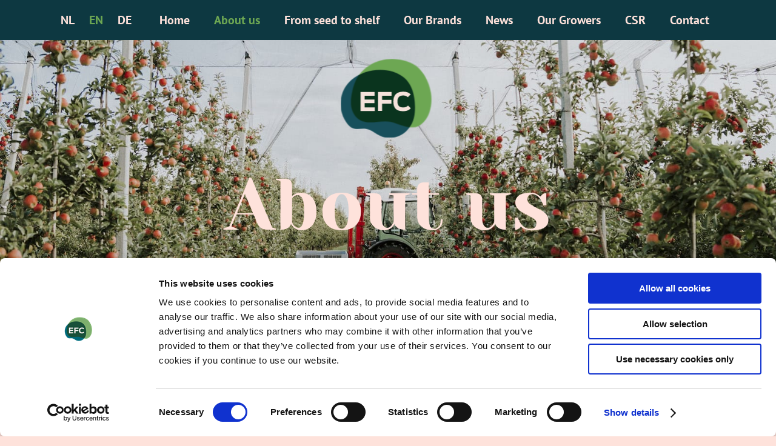

--- FILE ---
content_type: text/html; charset=utf-8
request_url: https://efcfruit.com/en/about-us
body_size: 2751
content:
<!DOCTYPE html>
<html lang="en">

    <head>
        <meta charset="utf-8">
        <meta http-equiv="X-UA-Compatible" content="IE=edge">
        <meta name="csrf-token" content="Ek5qndZwvjvMe4Bs7gDHYtq1xPmAszN1FyfBILyN">
        <meta name="viewport" content="width=device-width, initial-scale=1">
        <meta name="description" content="">
        <title>Over ons - EFC</title>
        <script src="https://challenges.cloudflare.com/turnstile/v0/api.js" async defer ></script>
        <link rel="stylesheet" type="text/css" href="https://efcfruit.com/css/builds/app.css?1769100417">
                    <script id="Cookiebot" src=https://consent.cookiebot.com/uc.js data-cbid="a86f057c-baa3-46d7-ae6f-92f5511d4bce" data-blockingmode="auto" type="text/javascript"></script>
            </head>

    <body class="smooth view-sections">
        <input type="checkbox" id="nav-toggle">
        <nav class="nav" aria-label="main navigation" id="nav">
            <div>
                <a class="nav-logo logo-efc" href="/"><span class="logo-bg-blue"></span><span class="logo-bg-green"></span><img src="/media/static/logo-efc.svg" alt="EFC"></a>
                <label class="nav-burger" for="nav-toggle">
                    <span></span>
                    <span></span>
                    <span></span>
                </label>
                <ul class="nav0"><li><a href="https://efcfruit.com/en/home">Home</a><ul class="nav1"><li><a href="https://efcfruit.com/en/home/news">News</a></li></ul></li><li class="active"><a href="https://efcfruit.com/en/about-us">About us</a><ul class="nav1"><li><a href="https://efcfruit.com/en/about-us/about-us">About us</a></li></ul></li><li><a href="https://efcfruit.com/en/from-seed-to-shelf">From seed to shelf</a><ul class="nav1"></ul></li><li><a href="https://efcfruit.com/en/our-brands">Our Brands</a><ul class="nav1"></ul></li><li><a href="https://efcfruit.com/en/news">News</a></li><li><a href="https://efcfruit.com/en/our-growers">Our Growers</a></li><li><a href="https://efcfruit.com/en/csr">CSR</a><ul class="nav1"></ul></li><li><a href="https://efcfruit.com/en/contact">Contact</a><ul class="nav1"></ul></li></ul>
                <ul class="nav0 lang">
                    <li class=""><a href="/nl">NL</a></li>
                    <li class="active"><a href="/en">EN</a></li>
                    <li class=""><a href="/de">DE</a></li>
                </ul>
            </div>
        </nav>
        <div class="flex has-footer">
            <section class="content">
                            <section class="about">
    <a class="anchor" name="about-us"></a>
    <div class="background" style="background-image:url(&#039;https://efcfruit.com/media/photos/DSC00487.jpg&#039;)">
        <h2 class="title">About us</h2>
    </div>
    <article class="article max-width-l">
        <div class="body">
            <p>As a leading company in variety management it is our mission to create added value for all parties within the fruit chain. We reach this by continuously searching for and developing exceptional and unique varieties, and building successful brands worldwide.</p>
<p>With a small team of enthusiastic employees, we strive to create added value for everyone in the chain every day.</p>
        </div>
    </article>
</section>
            <section class="quote testimonial">
    <a class="anchor" name="karen"></a>
            <img class="quote-image" src="https://efcfruit.com/media/photos/EFC_Karen_23.png" alt="">
        <article class="article">
        <div class="body">
            <p>&ldquo;My work is really varied. Building our strong EFC brands involves all aspects of marketing: from developing effective online content, to working with designers in creating attractive Point of Sales and other promotional materials, and organizing our presence at events like Fruit Logistica and Fruit Attraction. Our brands are successful around the world, and my work is focused on increasing brand awareness to support our sales partners globally. I particularly enjoy putting my experience into practice, working closely with our huge network of partners to come up with and implement powerful international marketing campaigns.&rdquo;</p>
            <h4>Karen van Dijk -<br>Senior Brand Marketeer<br>Joined EFC in 2018</h4>
        </div>
    </article>
</section>
            <section class="quote testimonial">
    <a class="anchor" name="markus"></a>
            <img class="quote-image" src="https://efcfruit.com/media/photos/EFC2510_Marcus 2.png" alt="">
        <article class="article">
        <div class="body">
            <p>&ldquo;Work and travel &ndash; a perfect match for my role as Variety Manager. In this position, I oversee the global allocation and management of our fruit production programs, ensuring they align with market demands. I collaborate closely with our internal teams, variety owners and breeders, growers, and licensing partners to optimize the performance of our varieties and drive our long-term strategic goals. What I enjoy most in my role is planning, organizing, and leading meetings - especially when I can inspire growers and partners by highlighting the market potential and opportunities of our varieties. For me, this is more than just a job, it&rsquo;s a true passion."</p>
            <h4>Markus Bieser -<br>Variety Manager.<br> Joined EFC in 2025</h4>
        </div>
    </article>
</section>
            <section class="quote testimonial">
    <a class="anchor" name="hans"></a>
            <img class="quote-image" src="https://efcfruit.com/media/photos/EFC_Hans-2.png" alt="">
        <article class="article">
        <div class="body">
            <p>&ldquo;The focus of my role as Coordinator New Fruit Varieties is to help maintain our leading position in managing successful apple and pear varieties. To achieve this, we have a global network of breeding stations that I visit in our search for new varieties. I also work closely with academic institutions and research stations. This collaboration enables us to carry out our own research and further develop a variety. This in turn helps us to improve our brands and realize further technical innovations. I also organize the tree production for our varieties, using the services of budwood repositories and nurseries. It&rsquo;s incredible watching a new variety grow to become a global brand like KANZI&reg;.&rdquo;</p>
            <h4>Hans Goossens -<br>Coordinator New Fruit Varieties<br>Joined EFC in 2011</h4>
        </div>
    </article>
</section>
            <section class="jobs" style="background-image:url(&#039;https://efcfruit.com/media/static/apples@1.5x.png&#039;)">
    <a class="anchor" name="jobs"></a>
    <article class="article max-width">
        <h2 class="title">Jobs</h2>
        <div class="body">
            
        </div>
        <div class="flex flex-wrap">
                            <div class="job">
                    <h3>Currently there are no job vacancies.</h3>
                    <div class="body">
                        
                    </div>
                </div>
                    </div>
    </article>
</section>
                </section>
            <footer class="footer">
                <div class="max-width flex">
                    <div>
                        <h3>Contact</h3><br />
<strong>Kernielerweg 59E<br />
B-3840 Tongeren-Borgloon<br />
T +32-(0)12-339900<br />
E <a href="mailto:Info@efcfruit.com">Info@efcfruit.com</a></strong><br />
<br />
BE 0479.723.594<br />
0479.723.594<br />
<br />
<br />
<small><a href="/en/sales-conditions">Sales conditions</a> | <a href="/en/privacy">Privacy policy</a> | <a href="/en/cookie">Cookie policy</a> | <a href="/en/disclaimer">Disclaimer</a></small>
                    </div>
                    <div>
                        <h3>Follow us</h3>
                        <a class="social" target="_blank" href="https://www.linkedin.com/company/europeanfruitcooperation/"><img src="/media/static/linkedin.svg" alt="Linkein"></a>
                    </div>
                </div>
            </footer>
        </div>
        <script src="https://efcfruit.com/js/builds/app.js?1769100417"></script>
        <script async src="https://www.googletagmanager.com/gtag/js?id=G-2081292JZF"></script>
<script>
    window.dataLayer = window.dataLayer || [];
    function gtag(){dataLayer.push(arguments);}
    gtag('js', new Date());
    gtag('config', 'G-2081292JZF', { 'anonymize_ip': true });
</script>
    </body>

</html>


--- FILE ---
content_type: text/css
request_url: https://efcfruit.com/css/builds/app.css?1769100417
body_size: 6529
content:
/*! minireset.css v0.0.5 | MIT License | github.com/jgthms/minireset.css */html,body,p,ol,ul,li,dl,dt,dd,blockquote,figure,fieldset,legend,textarea,pre,iframe,hr,h1,h2,h3,h4,h5,h6{margin:0;padding:0}h1,h2,h3,h4,h5,h6{font-size:100%;font-weight:normal}ul{list-style:none}button,input,select,textarea{margin:0}html{box-sizing:border-box}*{box-sizing:inherit}img,video{height:auto;max-width:100%}iframe{border:0}table{border-collapse:collapse;border-spacing:0}td,th{padding:0;text-align:left}body{font-family:BlinkMacSystemFont,-apple-system,"Segoe UI",Roboto,Oxygen,Ubuntu,Cantarell,"Fira Sans","Droid Sans","Helvetica Neue",Helvetica,Arial,sans-serif}.smooth{-webkit-font-smoothing:antialiased;-moz-font-smoothing:grayscale;-moz-osx-font-smoothing:grayscale}A{text-decoration:none}.underline,.h\:underline:hover,.a-underline A,.h\:a-underline A:hover{text-decoration:underline}.no-select{-webkit-touch-callout:none;-webkit-user-select:none;-khtml-user-select:none;-moz-user-select:moz-none;-ms-user-select:none;user-select:none}.o-hidden{overflow:hidden}.o-auto{overflow:auto}.o-scroll{overflow:scroll}.nowrap{white-space:nowrap}.ellipsis{white-space:nowrap;text-overflow:ellipsis;overflow:hidden}.flex{display:-webkit-box;display:-ms-flexbox;display:flex}.flex-row{flex-direction:row}.flex-rrow{flex-direction:row-reverse}.flex-column{flex-direction:column}.flex-rcolumn{flex-direction:column-reverse}.flex-nowrap{flex-wrap:nowrap}.flex-wrap{flex-wrap:wrap}.flex-rwrap{flex-wrap:wrap-reverse}.flex-jc-start{justify-content:flex-start}.flex-jc-end{justify-content:flex-end}.flex-jc-center{justify-content:center}.flex-jc-space-between{justify-content:space-between}.flex-jc-space-around{justify-content:space-around}.flex-jc-space-evenly{justify-content:space-evenly}.flex-ai-start{align-items:flex-start}.flex-ai-end{align-items:flex-end}.flex-ai-center{align-items:center}.flex-ai-baseline{align-items:baseline}.flex-ai-stretch{align-items:stretch}.flex-ac-start{align-content:flex-start}.flex-ac-end{align-content:flex-end}.flex-ac-center{align-content:center}.flex-ac-space-between{align-content:space-between}.flex-ac-space-around{align-content:space-around}.flex-ac-space-stretch{align-content:stretch}.order-1{order:1}.order-2{order:2}.order-3{order:3}.order-4{order:4}.order-5{order:5}.-order-1{order:-1}.-order-2{order:-2}.-order-3{order:-3}.-order-4{order:-4}.-order-5{order:-5}.flex-nogrow,.flex-grow-0{flex-grow:0}.flex-grow,.flex-grow-1{flex-grow:1}.flex-grow-2{flex-grow:2}.flex-grow-2{flex-grow:3}.flex-grow-4{flex-grow:4}.flex-grow-5{flex-grow:5}.flex-noshrink{flex-shrink:0}.flex-shrink{flex-shrink:1}.flex-basis-0{flex-basis:0}.flex-basis-1\/3{flex-basis:33.33333333%}.flex-basis-2\/3{flex-basis:66.66666666%}.flex-basis-100{flex-basis:100%}.flex-basis-auto{flex-basis:auto}.flex-as-auto{align-self:auto}.flex-as-start{align-self:flex-start}.flex-as-end{align-self:flex-end}.flex-as-center{align-self:center}.flex-as-baseline{align-self:baseline}.flex-as-stretch{align-self:stretch}.f-left{float:left}.f-right{float:right}.c-both{clear:both}.c-left{clear:left}.c-right{clear:right}.cf:after{content:"";display:block;clear:both}.relative{position:relative}.absolute{position:absolute}.fixed{position:fixed}.sticky{position:sticky;position:-webkit-sticky}.top{top:0}.right{right:0}.bottom{bottom:0}.left{left:0}.fill{position:absolute;top:0;right:0;bottom:0;left:0;display:block}.v-align{position:absolute;top:50%;transform:translateY(-50%)}.h-align{position:absolute;left:50%;transform:translateX(-50%)}.h-align.v-align{transform:translate(-50%, -50%)}.va-middle{vertical-align:middle}.hidden{display:none}.block{display:block}.inline-block{display:inline-block}.inline{display:inline}.bg-cover{background-size:cover}.bg-contain{background-size:contain}.bg-norepeat{background-repeat:no-repeat}.bg-top{background-position:top}.bg-right{background-position:right}.bg-bottom{background-position:bottom}.bg-left{background-position:left}.bg-center{background-position:center center}.ta-center{text-align:center}.ta-left{text-align:left}.ta-right{text-align:right}.ta-justify{text-align:justify}.bold{font-weight:bold}.italic{font-style:italic}.uppercase{text-transform:uppercase}.capitalize{text-transform:capitalize}.lowercase{text-transform:lowercase}.w-full,w-100{width:100%}.w-1\/2,.w-2\/4,.w-half,w-50{width:50%}.w-1\/3{width:33.33333333%}.w-2\/3{width:66.66666666%}.w-1\/4{width:25%}.w-3\/4{width:75%}.w-1\/6{width:16.66666666%}.w-5\/6{width:83.33333333%}.w-1\/5{width:20%}.w-2\/5{width:40%}.w-3\/5{width:60%}.w-4\/5{width:80%}.h-full,h-100{height:100%}.h-1\/2,.h-2\/4,.h-half,h-50{height:50%}.h-1\/3{height:33.33333333%}.h-2\/3{height:66.66666666%}.h-1\/4{height:25%}.h-3\/4{height:75%}.mh-full{min-height:100%}.pb-25{padding-bottom:25%}.pb-33{padding-bottom:33.33333333%}.pb-50{padding-bottom:50%}.pb-16\:9{padding-bottom:56.25%}.pb-66{padding-bottom:66.66666666%}.pb-75{padding-bottom:75%}.pb-100{padding-bottom:100%}.pb-133{padding-bottom:133.33333333%}.pb-150{padding-bottom:150%}.pb-200{padding-bottom:200%}#nav-toggle{display:none}@font-face{font-family:"Yeseva One";font-style:normal;font-weight:400;src:local(""),url("/css/fonts/yeseva-one-v15-latin-regular.woff2") format("woff2"),url("/css/fonts/yeseva-one-v15-latin-regular.woff") format("woff")}@font-face{font-family:"Syne";font-style:normal;font-weight:600;src:local(""),url("/css/fonts/syne-v3-latin-600.woff2") format("woff2"),url("/css/fonts/syne-v3-latin-600.woff") format("woff")}@font-face{font-family:"Syne";font-style:normal;font-weight:800;src:local(""),url("/css/fonts/syne-v3-latin-800.woff2") format("woff2"),url("/css/fonts/syne-v3-latin-800.woff") format("woff")}@font-face{font-family:"PT Sans";font-style:normal;font-weight:400;src:local(""),url("/css/fonts/pt-sans-v12-latin-regular.woff2") format("woff2"),url("/css/fonts/pt-sans-v12-latin-regular.woff") format("woff")}@font-face{font-family:"PT Sans";font-style:italic;font-weight:400;src:local(""),url("/css/fonts/pt-sans-v12-latin-italic.woff2") format("woff2"),url("/css/fonts/pt-sans-v12-latin-italic.woff") format("woff")}@font-face{font-family:"PT Sans";font-style:normal;font-weight:700;src:local(""),url("/css/fonts/pt-sans-v12-latin-700.woff2") format("woff2"),url("/css/fonts/pt-sans-v12-latin-700.woff") format("woff")}@font-face{font-family:"PT Sans";font-style:italic;font-weight:700;src:local(""),url("/css/fonts/pt-sans-v12-latin-700italic.woff2") format("woff2"),url("/css/fonts/pt-sans-v12-latin-700italic.woff") format("woff")}@font-face{font-family:"Manic";font-style:normal;font-weight:400;src:local(""),url("/css/fonts/MANIC-Regular.woff2") format("woff2"),url("/css/fonts/MANIC-Regular.woff") format("woff")}.nav{position:fixed;top:0;right:0;left:0;text-align:right;height:130px;z-index:1000}.nav-logo{display:block;margin-top:60px;z-index:1001;position:absolute;left:50%;transform:scale(0.7) translate(-50%, 50px);transition:transform .6s,opacity .4s;transform-origin:top left}.nav0{position:absolute;right:0;left:0;top:0;transition:background-color .4s,transform .4s,box-shadow .4s;padding-right:90px}.nav0>LI{display:inline-block;font-size:20px}.nav0>LI>A{display:block;padding:20px;color:#fee2db;font-weight:600}.nav0>LI.active>A,.nav0>LI:hover>A{color:#6da753}.nav0.lang{right:auto;padding-left:90px;padding-right:0}.nav0.lang>LI>A{padding-left:10px;padding-right:10px}.nav1{display:none}.logo-efc{width:213px;height:185px;position:relative}.logo-efc IMG{position:absolute;left:41px;top:80px;z-index:1;width:120px}.logo-efc .logo-bg-blue,.logo-efc .logo-bg-green{display:block;position:absolute;width:100%;height:100%;z-index:1;background-repeat:no-repeat;mix-blend-mode:multiply}.logo-efc .logo-bg-green{background-image:url("/media/static/logo-bg-green.svg");background-position:top right;animation:logo-bg-green 5s ease-in-out infinite}.logo-efc .logo-bg-blue{background-image:url("/media/static/logo-bg-blue.svg");background-position:bottom left;animation:logo-bg-blue 7s ease-in-out infinite}@keyframes logo-bg-blue{0%{transform:scale(1)}50%{transform:scale(1.05)}}@keyframes logo-bg-green{0%{transform:scale(1)}50%{transform:scale(0.95)}}.nav-burger{position:absolute;right:0;padding:32px 46px 34px 20px;top:0px;width:30px;display:block;z-index:1001;background-color:#4f982f;transform:translateX(100%);transition:transform .4s}.nav-burger>SPAN{display:block;width:26px;background-color:#fee2db;height:2px;border-radius:4px;position:absolute;transition:transform .4s,background-color .4s}.nav-burger>SPAN:nth-child(1){transform:translateY(-8px)}.nav-burger>SPAN:nth-child(3){transform:translateY(8px)}#nav-toggle:checked+.nav .nav-burger>SPAN:nth-child(1){transform:rotate(45deg)}#nav-toggle:checked+.nav .nav-burger>SPAN:nth-child(2){transform:scale(0)}#nav-toggle:checked+.nav .nav-burger>SPAN:nth-child(3){transform:rotate(-45deg)}.scrolling .logo-efc{transform:translateY(-55px) scale(0.3) translateX(-50%);z-index:11;opacity:0;pointer-events:none}@media(max-height: 700px){.logo-efc{transform:scale(0.6) translateX(-50%);z-index:11}}@media(min-width: 751px){.nav0{background-color:#0d3841}.scrolling .nav0{transform:translateY(-100%)}.scrolling .nav-burger{transform:translateX(0)}.scrolling #nav-toggle:checked+.nav .logo-efc{opacity:1;transition:opacity .4s;left:40px}}@media(max-width: 750px){.logo-efc{transform:scale(0.8) translateX(-50%)}.nav0{background-color:#0d3841;transform:translateY(-100vh);padding:30vh 0}.nav0>LI{display:block;text-align:center;font-size:24px}.nav0>LI>A{padding:10px 0}.nav0.lang>LI{display:inline-block}.nav0.lang{height:auto;padding:20vh 0 0;right:0;text-align:center}.nav-burger{transform:translateX(0)}#nav-toggle:checked+.nav .logo-efc{transform:scale(0.5) translateX(-50%) translateY(-99px)}}#nav-toggle:checked+.nav .nav0{transform:translateX(0)}BODY{background-color:#fee2db;color:#0d3841;font-family:"PT Sans",sans-serif}BODY.view-sections-dark{background-color:#092b17;color:#fff}A{color:inherit}H2{font-size:2em}.button{display:inline-block;padding:10px 20px;border:2px solid #fff;color:#fff;font-size:18px;font-weight:600}.button::after{content:"";display:inline-block;width:7px;height:7px;border-top:2px solid #fff;border-right:2px solid #fff;transform:rotate(45deg);margin-left:10px;vertical-align:1px}.button:hover{background-color:#fff;color:#0d3841}.button:hover::after{border-color:#0d3841}.button-alt{color:#184f5b;border-color:#184f5b}.button-alt::after{border-color:#184f5b}.button-alt:hover{background-color:#0d3841;color:#fee2db}.button-alt:hover::after{border-color:#fee2db}.cta{font-size:18px;font-weight:600}.cta::after{content:"";display:inline-block;width:7px;height:7px;border-top:2px solid #fee2db;border-right:2px solid #fee2db;transform:rotate(45deg);margin-left:10px;vertical-align:1px}.cta:hover{text-decoration:underline}.jobs .cta{color:#184f5b}.jobs .cta::after{border-color:#184f5b}.max-width{max-width:1140px;margin-left:auto;margin-right:auto;padding-left:20px;padding-right:20px}.max-width-l{max-width:1260px;margin-left:auto;margin-right:auto;padding-left:20px;padding-right:20px}.max-width-2{max-width:840px;margin-left:auto;margin-right:auto;padding-left:20px;padding-right:20px}.max-width-3{max-width:700px}.has-footer{flex-direction:column;min-height:100vh}.content{flex:1}.content>SECTION{position:relative}.content>SECTION>A.anchor{position:absolute}.article .body P+P{margin-top:1em}.article .body P{line-height:1.5}.article .body A:not(.button){color:#6da753;font-weight:600}.article .body A:not(.button):hover{text-decoration:underline}.article .body UL{list-style-type:disc}.article .body LI{margin:.5em 1.25em}.intro{min-height:100vh;position:relative}.intro .fill-black{background-color:#000;opacity:.3;z-index:1}.intro .images{display:flex;height:100%;width:100%;position:absolute}.intro .images .image{background-position:center center;background-size:cover;flex:1 1 auto;overflow:hidden;position:relative}.intro VIDEO{min-width:100%;min-height:100%;position:absolute;object-fit:cover;right:0;bottom:0}.intro ARTICLE{text-align:center;color:#fee2db;min-height:100vh;padding:200px 0 20px;width:100%;display:flex;align-items:center;justify-content:center;z-index:10;position:relative}.intro H3{font-family:"Yeseva One",serif;font-size:50px;line-height:1}.intro H2{font-family:"Yeseva One",serif;font-size:120px;line-height:.85}.intro H4::before{content:"";display:block;width:165px;height:3px;background-color:#fee2db;margin:2em auto}.intro H4{font-family:"Syne",serif;font-size:30px;font-weight:600}.intro P:not(:first-child){margin-top:1em}.mission{background-color:#6da753;font-family:"Syne",serif;font-size:40px;line-height:1.5;color:#fee2db;background-position:top right;background-repeat:no-repeat;background-size:40%;padding:8vw 0}.mission H2::before{content:"";display:block;width:165px;height:3px;background-color:#fee2db;margin-bottom:1em}.jobs{background-color:#6da753;line-height:1.5;color:#fee2db;background-position:top right;background-repeat:no-repeat;background-size:40%;padding:8vw 0;margin-top:8vw}.jobs H2::before{content:"";display:block;width:165px;height:3px;background-color:#fee2db;margin-bottom:1em}.jobs H2{font-family:"Yeseva One",serif;font-size:80px}.jobs .flex{margin:0 -3vw}.job H3{color:#184f5b;font-family:"Syne",serif;font-size:40px}.job{flex:0 0 50%;padding:3vw}.news{position:relative;padding:8vw 0 0;background-color:#6da753;color:#184f5b}.news-overview{background-color:#fee2db;background-image:url("/media/static/pears@1.5x.png");background-repeat:no-repeat;background-position:right 60px;background-size:40%;padding-top:20px}.newsitem{text-align:left;position:relative}.news H2{font-family:"Yeseva One",serif;font-size:90px;line-height:.85;margin-top:3em;margin-bottom:100px}.news H3{font-size:40px;font-weight:bold;margin:0 0 .5em;line-height:1}.news H4{line-height:2;color:#4f982f}.news.news-archive .newsitem{max-width:550px;margin-left:auto;margin-right:auto}.news:not(.news-overview) H2::before{content:"";display:block;width:165px;height:3px;background-color:#0d3841;margin:0 auto 50px}.news .video{padding-bottom:56.25%;position:relative;margin:50px auto 20px;width:100%}.news .video>IFRAME{position:absolute;top:0;bottom:0;left:0;right:0;width:100%;height:100%}.news-overview .img{margin:50px auto 20px}.news-archive{background-color:#6da753;padding:8vw 0;margin-top:8vw;background-image:url("/media/static/apples@1.5x.png");background-repeat:no-repeat;background-position:right top;background-size:35%;color:#0d3841}.news-archive .flex{margin:0 -40px;flex-wrap:wrap}.news-archive H4{color:#fee2db;margin:0 0 .5em}.news-archive H2{margin:0;font-size:60px}.news-archive H3{font-size:30px}.news-archive .newsitem{margin:20px;padding:20px;flex:0 0 calc(50% - 40px);transition:background-color .2s}.news-overview .news-archive .img{padding-bottom:66.666667%;position:relative;margin:0;display:none}.news-overview .news-archive .img IMG{object-fit:cover;height:100%;width:100%;position:absolute;display:block;transition:opacity .2s}.news-archive .newsitem:hover{background-color:rgba(254,226,219,.3)}.news-archive .newsitem:hover IMG{opacity:.75}.news .newsitem .fill{display:none}.news-archive .newsitem .fill{display:block}.welcome{padding-top:8vw}.welcome .flex>DIV{flex:1 1 50%}.welcome H2{font-family:"Yeseva One",serif;font-size:60px;line-height:1;max-width:450px}.welcome H2::before{content:"";display:block;width:165px;height:3px;background-color:#0d3841;margin-bottom:1em}.welcome .body{padding-top:60px;padding-bottom:8vw}.welcome .body IMG{margin-bottom:100px}.welcome .body P{padding:0 100px}.quote{position:relative;padding:8vw 0}.quote-image{position:absolute;width:60%;max-width:864px;bottom:0;right:50%}.quote .article{max-width:1440px;margin:auto}.quote .body{position:relative;z-index:2;background-color:#184f5b;color:#fff;font-family:"Manic",sans-serif;font-size:60px;line-height:1;padding:6% 9%;width:60%;margin-left:40%}.quote .body P{line-height:inherit}.quote .body H4{font-family:"Syne",serif;font-size:20px;margin-top:2em}.csr2+.csr-photo{margin-top:-10vh;padding-top:0}.csr-photo{position:relative;padding:4vw 0;background-color:#1a4f39}.csr-photo .body{background-color:#6da753;font-size:40px}.csr-photo .article{max-width:954px}.csr-photo .quote-image{width:60%;max-width:476px;z-index:3;max-height:100%;object-fit:contain}.csr-photo:nth-child(odd) .body{padding-left:19%}.csr-photo:nth-child(even) .body{background-color:#a3775b;margin-left:0;padding-right:19%}.csr-photo:nth-child(even) .quote-image{right:auto;left:50%}.testimonial{margin-bottom:50px;padding-bottom:0}.testimonial .article{max-width:954px}.testimonial .quote-image{width:60%;max-width:476px;z-index:3;max-height:100%;object-fit:contain}.testimonial .body{font:inherit;padding-left:120px}.testimonial .body P{line-height:1.5}.testimonial .body H4{font-family:"Manic",sans-serif;font-size:40px;line-height:1}.testimonial:nth-child(odd) .quote-image{right:auto;left:50%}.testimonial:nth-child(odd) .body{margin-left:0;background-color:#6da753;padding-left:6%;padding-right:120px}.testimonial A{text-decoration:underline;text-decoration-color:rgba(255,255,255,.6)}.testimonial A:hover{text-decoration-color:#fff}.infographic H2{font-family:"Syne",serif;font-size:40px;color:#0d3841;line-height:1;position:relative;padding-left:12%;margin-top:8vw;margin-bottom:20px}.infographic{margin:0 auto;max-width:1200px}.infographic .info-bg{position:relative;background-size:96%;background-repeat:no-repeat;background-position:center center;position:relative;margin-bottom:4vw}.infographic .info-bg::after{content:"";padding-bottom:32.1%;display:block}.infographic .paragraph{position:absolute;width:160px;display:flex;flex-direction:column;text-align:center}.infographic .paragraph IMG{display:block;width:100%;transition:transform .2s}.infographic .paragraph:nth-child(1){left:12%;bottom:0%;transition:all .4s}.infographic .paragraph:nth-child(1) IMG,.infographic .paragraph:nth-child(2) IMG{order:2;margin-top:1.5em}.infographic .paragraph:nth-child(2){left:34%;bottom:3%;transition:all .4s .1s}.infographic .paragraph:nth-child(3){left:56%;top:18%;transition:all .4s .2s}.infographic .paragraph:nth-child(4){right:11%;top:0%;transition:all .4s .3s}.infographic .paragraph:nth-child(3) IMG{margin-bottom:2em}.infographic .paragraph:nth-child(4) IMG{margin-bottom:1.5em}.infographic .info-bg:not(.active) .paragraph{opacity:0;transform:translateX(-100%) scale(0.4)}.infographic .paragraph:hover IMG{transform:scale(1.1)}.infographic .button{margin:auto;display:block;width:280px;text-align:center}.icons .max-width-l{display:flex;justify-content:space-between;gap:20px;padding:0 7vh 7vh}.icons H3{font-size:30px;font-weight:bold;text-align:center;margin-top:3vh}.icons .paragraph{position:relative}.icons .paragraph P{color:rgba(0,0,0,0)}.icons .paragraph A{position:absolute;top:0;left:0;right:0;bottom:0}.csr .max-width-l{padding:0 7vh 19vh}.csr H2{float:left;font-family:"Yeseva One",serif;font-size:60px;line-height:.85;width:50%;padding-right:20px}.csr H2+P{float:right;font-weight:bold;font-size:24px;width:50%}.csr H2+P~P{clear:both;padding-top:3vh}.csr P:last-child{text-align:center;font-size:24px;font-weight:bold}.csr P:last-child::after{content:"";display:block;width:40px;height:65px;background-image:url("/media/static/arrow-down.svg");background-position:center;background-repeat:no-repeat;background-size:contain;margin:30px auto 0}.csr IMG{display:block;float:left;width:14.666667%;margin:2% 2% 0 0}.csr1{background-color:#6da753}.csr1:nth-child(6){background:#184f5b}.csr1:nth-child(8){background:#a3775b}.csr1:nth-child(10){background:#1a4f39}.csr1:nth-child(10) .image,.csr1:nth-child(6) .image{order:2;padding-left:0;padding-right:5vh}.csr1:nth-child(10) .image IMG,.csr1:nth-child(6) .image IMG{margin-left:-2vh}.csr1 .max-width-l{padding:0 7vh 0;display:flex;transform:translateY(-14vh)}.csr1 .article{background-color:#1a4f39;padding:7vh;font-size:20px;flex:0 0 60%;font-weight:bold}.csr1:nth-child(6) .article{background:#0d3841}.csr1:nth-child(8) .article{background:#092b17}.csr1:nth-child(10) .article{background:#6da753}.csr1 H2{font-family:"Yeseva One",serif;font-size:60px}.csr1 P{margin-top:30px}.csr1 .image{flex:0 0 40%;padding:7vh 0 0 5vh;z-index:1}.csr1 .image IMG{display:inline-block;width:100%;margin-left:2vh}.csr1 .article IMG{display:inline-block;max-width:100px;border:1px solid #fff;margin-right:15px}.csr1 STRONG{font-size:24px}.csr1 .anchor{margin-top:-150px}.csr2{background-color:#6da753;margin-top:-7vh;padding-bottom:21vh;line-height:1.5}.csr2:nth-child(7){background:#184f5b}.csr2:nth-child(9){background:#a3775b}.csr2:nth-child(11){background:#1a4f39}.csr2 STRONG{font-size:24px}.csr2 P{margin-top:30px;font-size:20px}.columns{background-color:#fee2db;background-position:top right;background-repeat:no-repeat;background-size:40%;color:#092b17;padding-top:20px}.columns H2{font-family:"Yeseva One",serif;font-size:90px;line-height:.85;margin-top:3em;margin-bottom:100px;color:#184f5b}.columns H2:last-child{margin-left:-0.7em;margin-bottom:0}.columns H2:last-child:after{content:"";display:block;width:165px;height:3px;background-color:#fee2db;margin-top:1em;margin-left:.7em}.columns H3{font-family:"Syne",serif;font-size:40px;color:#6da753;margin:0 0 .5em;line-height:1}.columns H3:before{content:"";display:block;width:165px;height:3px;background-color:#6da753;margin-bottom:1em;margin-left:.05em;transform:scale(0);transition:transform .25s;transform-origin:left}.columns H3.active::before{transform:scale(1)}.columns .body:after{content:"";display:block;clear:both}.columns .column{width:50%}.columns .column-left{padding-right:10%;padding-top:0px;padding-bottom:100px;float:left;clear:left}.columns .column-right{padding-left:10%;padding-top:100px;padding-bottom:0px;float:right;clear:right}.columns-image1{transform:translate(-20%, -70%);position:absolute;z-index:10}.columns+.quote{padding-top:0}.columns .image-push{height:250px}.default{background-color:#000;color:#fff;position:relative}.default H2{font-family:"Yeseva One",serif;font-size:90px;line-height:.85;margin-bottom:1em}.default H2 SUP{font-size:.5em}.default H2:before{content:"";display:block;width:165px;height:3px;background-color:#fee2db;margin-bottom:.5em}.default+.default{background-color:#e42b23}.default+.default+.default{background-color:#4f982f}.default+.default+.default+.default{background-color:#fff;color:#0d3841}.default+.default+.default+.default .button{background-color:#fff;border-color:#000;color:#000}.default+.default+.default+.default .button::after{border-color:#000}.default+.default+.default+.default .button:hover{background-color:#000;color:#fff}.default+.default+.default+.default .button:hover::after{border-color:#fff}.default+.default+.default+.default H2:before{background-color:#0d3841}.default-images{position:absolute;left:50%;transform:translate(-30%, -50%);z-index:2;top:50%}.default-image1{position:relative;max-width:18vw;max-height:55vh}.default .article{width:50%;padding:150px 10% 150px 0}.default .default-bg1{position:absolute;display:block;object-fit:contain;width:50%;height:100%;z-index:1;left:50%;bottom:0;object-position:center bottom}.default+.default .default-bg1{object-position:center center}.default-our-brands .default-bg1{width:40%;height:130%;object-fit:cover;object-position:bottom}.default+.default+.default .default-bg1{object-fit:cover}.default+.default+.default+.default .default-bg1{object-fit:contain}.default-our-brands .anchor{top:-300px !important}.default:nth-child(odd) .default-bg1{left:0}.default:nth-child(odd) .article{margin-left:50%;padding-left:10%;padding-right:0}.default:nth-child(odd) .default-images{transform:translate(-80%, -50%)}.default H3{font-family:"Syne",serif;font-size:40px;color:#6da753;margin:0 0 .5em;line-height:1}.default H4{font-family:"Syne",serif;font-size:26px;margin:0 0 1em;line-height:1}.contact{background-color:#fee2db;color:#fff;padding-top:20px;overflow-x:hidden}.contact H3{font-size:1.5em;font-weight:bold;margin-bottom:.5em}.contact H2{font-family:"Yeseva One",serif;font-size:90px;line-height:.85;margin:3em 0 1em;color:#184f5b}.contact IFRAME{height:50vh;width:100%;display:block;border:0 none}.contact-images{position:absolute;right:0%;transform:translate(33%, -60%);z-index:2}.contact-image1{position:relative;max-width:22vw;max-height:55vh}.contact-form{padding:100px 0;background-color:#6da753;color:#0d3841}.contact-form FORM{margin-top:20px;width:100%;max-width:700px;position:relative;display:block}.contact-form TEXTAREA,.contact-form INPUT{display:block;font:inherit;background-color:rgba(255,255,255,.1);border:0 none;padding:10px 15px;margin:0 0 20px;width:100%;color:#0d3841}.contact-form TEXTAREA:focus,.contact-form INPUT:focus{outline:none;background-color:rgba(0,0,0,.1)}.contact-form BUTTON{font:inherit;color:#fee2db;border:0 none;font-weight:bold;font-size:20px;display:inline-block;padding:10px 15px;cursor:pointer;background-color:#0d3841}.contact-form BUTTON:hover{background-color:#4f982f;color:inherit}.contact-form BUTTON::after{content:"";display:inline-block;width:7px;height:7px;border-top:2px solid #fee2db;border-right:2px solid #fee2db;transform:translate(2px, -1px) rotate(45deg);margin-left:5px}.contact-form BUTTON:hover::after{border-color:#0d3841}.contact-form .error{color:rgba(100,0,0,.6);font-weight:bold;position:absolute;right:0;padding:11px 5px;pointer-events:none;font-size:.9em}.contact-form .error+*{background-color:rgba(150,0,0,.2)}.contact-form .success{color:rgba(0,95,0,.9);font-weight:600}::placeholder{color:inherit}.about .background{color:#fff;background-size:cover;background-position:center}.about H2{font-family:"Yeseva One",serif;font-size:120px;line-height:.85;color:#fee2db;text-align:center;padding:40vh 0 14vh;max-width:1140px;margin-left:auto;margin-right:auto}.about .article{margin-top:-7vh;background-color:#fee2db;padding:7vh;font-family:"Syne",serif;font-size:30px}.view-sections-dark .about .article{background-color:#092b17;color:#fff}.page{background-color:#fee2db;color:#0d3841;padding-top:300px;padding-bottom:100px}.page H1{font-weight:bold;font-size:2em;margin-bottom:1em}.footer{background-color:#0d3841;color:#fee2db;padding-top:100px;padding-bottom:100px;font-size:20px}.footer H3{font-family:"Syne",serif;font-size:40px;line-height:1}.footer A:hover{text-decoration:underline}.footer>.flex{justify-content:space-between}.footer .social{margin-top:1em;display:inline-block}.footer .social:hover{opacity:.6}.newsletter{width:100%;max-width:400px}.newsletter FORM{position:relative}.newsletter INPUT{font:inherit;background:none;border:0 none;border-bottom:1px solid #fee2db;width:100%;display:block;color:#fee2db;padding:5px 6em 5px 0;margin-top:1em}.newsletter INPUT:focus{outline:none;background-color:rgba(254,226,219,.15)}.newsletter BUTTON{background:rgba(254,226,219,.15);border:0 none;font:inherit;color:#fee2db;padding:9px 10px 8px;display:block;position:absolute;top:0;right:0;font-size:16px;cursor:pointer}.newsletter BUTTON:hover{background-color:#fee2db;color:#0d3841}.newsletter BUTTON::after{content:"";display:inline-block;width:7px;height:7px;border-top:2px solid #fee2db;border-right:2px solid #fee2db;transform:translate(2px, -1px) rotate(45deg)}.newsletter BUTTON:hover::after{border-color:#0d3841}.newsletter .success{color:#6da753;font-weight:600;margin-top:1em}#nav-toggle{display:none}@media(orientation: portrait){.intro .images{flex-direction:column}.intro ARTICLE{padding:0}}@media(max-width: 900px){.welcome .body P{padding:0 50px}.quote .body{font-size:50px;padding:5%}.columns .column-right{padding-left:5%;padding-right:0}.columns .column-left{padding-left:5%;padding-right:0}.infographic .info-bg{display:flex;flex-wrap:wrap}.infographic .paragraph{position:relative;left:0 !important;flex:0 0 50%;padding:20px}.infographic .info-bg:not(.active) .paragraph{opacity:1;transform:none}}@media(max-width: 750px){.nav0{height:100vh}.intro H3{font-size:6vw}.about H2,.intro H2{font-size:14vw}.intro H4{font-size:4vw}.welcome H2{font-size:10vw}.welcome .flex{flex-direction:column}.welcome .body{padding-bottom:50px}.welcome .body IMG{margin:50px 0}.mission{font-size:24px}.quote-image{position:relative;right:0;width:100%;transform:none !important;display:block}.quote .body{width:auto;margin-left:0;font-size:36px;padding:40px 30px}.columns{background-size:80%}.columns H2{font-size:12vw;margin-bottom:50px}.columns .column-right,.columns .column-left{float:none;width:auto;padding:50px 0;margin:0}.columns-image1{position:relative;transform:translateY(40%);width:50%;left:15%}.columns H2:last-child{margin-left:0;margin:-30px 0 -50px}.columns H2:last-child:after{margin-left:0}.news H2{font-size:8vw}.news H3{font-size:6vw}.default H2{font-size:15vw}.default .article{width:auto;padding:100px 0 50px !important}.default .default-bg1,.default-our-brands .default-bg1{position:relative;height:auto;width:100%;left:0}.default-image1{display:none}.default:nth-child(odd) .article{margin-left:0}.icons H3,.about .article{font-size:24px}.icons .max-width-l{flex-wrap:wrap}.icons .paragraph{flex:1 1 40%}.csr H2{float:none;font-size:10vw;width:100%;padding-right:0}.csr H2+P{width:auto;margin-top:1em}.csr2 STRONG,.csr H2+P,.csr P:last-child{font-size:20px}.csr2 P{font-size:18px}.csr1 .max-width-l{flex-direction:column;padding:0 20px}.csr1 .article{padding:20px}.csr1 .image{padding:0}.csr1 .image IMG{width:200px;margin:0 auto 20px;display:block}.csr1 H2{font-size:10vw}.csr1:nth-child(10) .image,.csr1:nth-child(6) .image{order:0}.csr1:nth-child(10) .image IMG,.csr1:nth-child(6) .image IMG{margin-left:auto}}

--- FILE ---
content_type: image/svg+xml
request_url: https://efcfruit.com/media/static/logo-efc.svg
body_size: 224
content:
<svg fill="none" height="50" viewBox="0 0 128 50" width="128" xmlns="http://www.w3.org/2000/svg"><g fill="#f5e2db"><path d="m.700012 1.19998h35.599988v9.50002h-25.1v9.2h24.5v9.2h-24.5v10.5h25.4v9.1h-35.899988z"/><path d="m44.6 1.19998h34.5v9.50002h-24v10.2h23.4v9.3h-23.4v18.4h-10.5z"/><path d="m83.2 24.8c0-17 9.3-24.400006 25-24.400006 8.6 0 14.1 2.299996 18.6 6.799996l-7.2 7.20001c-2.9-2.8-6.3-4.50001-11.5-4.50001-10.1 0-14.4 5.10001-14.4 15.00001 0 9.5 3.6 15 14.5 15 6.1 0 9.1-2 12-4.8l6.9 6.8c-3.8 3.9-8.8 7.4-19.6 7.4-17.7 0-24.3-8.8-24.3-24.5z"/></g></svg>

--- FILE ---
content_type: image/svg+xml
request_url: https://efcfruit.com/media/static/logo-bg-blue.svg
body_size: 260
content:
<svg fill="none" height="154" viewBox="0 0 168 154" width="168" xmlns="http://www.w3.org/2000/svg"><path d="m4.40536 52.3406c-8.50143 22.7156-4.4946761 49.6464 10.25874 68.9284 3.2129 4.199 7.0294 8.147 11.8921 10.251 9.6634 4.187 20.9311.255 31.3139 2.058 11.6109 2.017 20.6747 10.856 31.4049 15.755 14.77 6.747 32.753 5.512 46.919-2.421s24.425-22.152 28.366-37.873c1.823-7.278 2.369-14.8199 2.481-22.3121.376-25.8072-5.789-54.1255-26.344-69.847-32.033-24.49803-85.1466-19.45104-114.9512 5.6028-9.4649 7.9698-17.00702 18.2696-21.34044 29.8579z" fill="#184f5b"/></svg>

--- FILE ---
content_type: application/javascript; charset=utf-8
request_url: https://efcfruit.com/js/builds/app.js?1769100417
body_size: 1715
content:
window.ScrollFun=function(options){function val(v,e,n){return typeof v==="function"?v(e,n):v;}
this.option={selector:'.element',start:0,end:1000,limitWithin:false,styles:{},}
Object.assign(this.option,options);var _this=this;this.update=function(t){const transformStyles=['perspective','rotate','rotateX','rotateY','rotateZ','translateX','translateY','translateZ','scale','scaleX','scaleY','scaleZ','skewX','skewY'];const filterStyles=['blur','brightness','contrast','grayscale','hue-rotate','invert','saturate','sepia'];let scrollTop=document.documentElement.scrollTop;document.querySelectorAll(_this.option.selector).forEach(function(element,n){let transform='';let filter='';let start=val(_this.option.start,element,n);let percentage=(scrollTop-start)/(val(_this.option.end,element,n)-start);if(_this.option.limitWithin){if(percentage<0)percentage=0;if(percentage>1)percentage=1;}
if(_this.option.styles){Object.keys(_this.option.styles).forEach(function(style){let styleValue=(val(_this.option.styles[style][1],element,n)-val(_this.option.styles[style][0],element,n))*percentage+val(_this.option.styles[style][0],element,n);if(transformStyles.indexOf(style)!=-1){transform+=' '+style+'('+styleValue+(_this.option.styles[style][2]||'')+')';}else if(filterStyles.indexOf(style)!=-1){filter+=' '+style+'('+styleValue+(_this.option.styles[style][2]||'')+')';}else{element.style[style]=styleValue+(_this.option.styles[style][2]||'');}});}
if(transform){element.style['transform']=transform;}
if(filter){element.style['filter']=filter;}});}
window.addEventListener('scroll',this.update);window.addEventListener('resize',this.update);this.update();}
window.getOffset=function(element){var el=element;var offsetLeft=0;var offsetTop=0;do{offsetLeft+=el.offsetLeft;offsetTop+=el.offsetTop;el=el.offsetParent;}while(el);return{top:offsetTop,left:offsetLeft,}}
window.ClassMagic=function(options){this.option={selector:'.element',className:'active',start:.5,end:.5,}
Object.assign(this.option,options);var _this=this;this.update=function(){let scrollTop=document.documentElement.scrollTop;let windowHeight=window.innerHeight;document.querySelectorAll(_this.option.selector).forEach(function(element,n){offsetTop=getOffset(element).top;var topPosition=(offsetTop-scrollTop)/ windowHeight;var bottomPosition=1-(offsetTop+element.offsetHeight-scrollTop)/ windowHeight;if(bottomPosition>_this.option.start&&topPosition>_this.option.end){element.classList.add(_this.option.className);}else{element.classList.remove(_this.option.className);}});}
window.addEventListener('scroll',this.update);window.addEventListener('resize',this.update);this.update();}
window.Sticky=function(options){function val(v,e,n){return typeof v==="function"?v(e,n):v;}
this.option={selector:'.element',className:'sticky',start:100,}
this.option=Object.assign(this.option,options);var _this=this;this.update=function(){let scrollTop=document.documentElement.scrollTop;document.querySelectorAll(_this.option.selector).forEach(function(element,n){if(scrollTop>=val(_this.option.start,element,n)){element.classList.add(_this.option.className);}else{element.classList.remove(_this.option.className);}});}
window.addEventListener('scroll',this.update);window.addEventListener('resize',this.update);this.update();}
function scrollBodyTo(destination,duration=200,easing='linear',callback){const easings={linear(t){return t;},easeInQuad(t){return t*t;},easeOutQuad(t){return t*(2-t);},easeInOutQuad(t){return t<0.5?2*t*t:-1+(4-2*t)*t;},easeInCubic(t){return t*t*t;},easeOutCubic(t){return(--t)*t*t+1;},easeInOutCubic(t){return t<0.5?4*t*t*t:(t-1)*(2*t-2)*(2*t-2)+1;},easeInQuart(t){return t*t*t*t;},easeOutQuart(t){return 1-(--t)*t*t*t;},easeInOutQuart(t){return t<0.5?8*t*t*t*t:1-8*(--t)*t*t*t;},easeInQuint(t){return t*t*t*t*t;},easeOutQuint(t){return 1+(--t)*t*t*t*t;},easeInOutQuint(t){return t<0.5?16*t*t*t*t*t:1+16*(--t)*t*t*t*t;}};const start=window.pageYOffset;const startTime='now'in window.performance?performance.now():new Date().getTime();const documentHeight=Math.max(document.body.scrollHeight,document.body.offsetHeight,document.documentElement.clientHeight,document.documentElement.scrollHeight,document.documentElement.offsetHeight);const windowHeight=window.innerHeight||document.documentElement.clientHeight||document.getElementsByTagName('body')[0].clientHeight;if(destination>documentHeight-windowHeight){destination=documentHeight-windowHeight;}
const destinationOffset=typeof destination==='number'?destination:destination.offsetTop;const destinationOffsetToScroll=Math.round(documentHeight-destinationOffset<windowHeight?documentHeight-windowHeight:destinationOffset);if('requestAnimationFrame'in window===false){window.scroll(0,destinationOffsetToScroll);if(callback){callback();}
return;}
function scroll(){const now='now'in window.performance?performance.now():new Date().getTime();const time=Math.min(1,((now-startTime)/ duration));const timeFunction=easings[easing](time);window.scroll(0,(timeFunction*(destinationOffsetToScroll-start))+start);if(Math.round(window.pageYOffset)===destinationOffsetToScroll){if(callback){callback();}
return;}
requestAnimationFrame(scroll);}
scroll();}
Sticky({selector:'BODY',className:'scrolling',start:100,});var scrollElement=new ScrollFun({selector:'.default-image1',start:function(e){return e.parentElement.parentElement.offsetTop-window.innerHeight;},end:function(e){return e.parentElement.parentElement.offsetTop+e.parentElement.parentElement.offsetHeight;},styles:{translateY:[-10,10,'%']}});var scrollElement=new ScrollFun({selector:'.welcome .body IMG',start:function(e){return e.parentElement.parentElement.parentElement.offsetTop-window.innerHeight;},end:function(e){return e.parentElement.parentElement.parentElement.offsetTop+e.parentElement.parentElement.parentElement.offsetHeight;},styles:{translateY:[-25,25,'%']}});var scrollElement=new ScrollFun({selector:'.quote:not(.testimonial) .quote-image',start:function(e){return e.parentElement.offsetTop-window.innerHeight;},end:function(e){return e.parentElement.offsetTop+e.parentElement.parentElement.offsetHeight;},styles:{translateY:[-70,100,'%']}});document.querySelectorAll('.anchor-jump').forEach(function(element){element.addEventListener('click',function(e){let anchor=this.getAttribute('href').split("#")[1]?document.querySelector('A[name='+this.getAttribute('href').split("#")[1]+']'):false;e.preventDefault();let to=anchor?Math.floor(anchor.parentElement.offsetTop+anchor.offsetTop):0;document.getElementById('nav-toggle').checked=false;scrollBodyTo(to,1000,'easeInOutQuad');});});new ClassMagic({selector:'.columns H3',className:'active',start:.1,end:.1,})
new ClassMagic({selector:'.infographic .info-bg',className:'active',start:-.05,end:-.05,})

--- FILE ---
content_type: image/svg+xml
request_url: https://efcfruit.com/media/static/logo-bg-green.svg
body_size: 309
content:
<svg fill="none" height="168" viewBox="0 0 198 168" width="198" xmlns="http://www.w3.org/2000/svg"><path d="m192.544 131.116c-6.221 17.767-20.172 35.225-39.563 36.489-6.565.414-13.125-1.062-19.504-2.768-6.514-1.749-12.959-3.734-19.334-5.954-5.218-1.818-10.408-3.806-15.8201-4.93-24.7713-5.144-52.4986 7.897-74.7679-4.016-12.1049-6.475-19.58584-19.358-22.0093-32.486-2.423453-13.127-.41285-26.5807 2.60511-39.5138 1.96106-8.4375 4.35561-16.8172 7.98869-24.6928 11.3824-24.6803 35.1174-43.25357 62.1883-50.07548 26.0102-6.5492 61.6472-3.2394814 84.3292 12.66868 20.928 14.6809 34.267 43.7701 37.958 67.5868 2.469 15.9908 1.264 32.4776-4.071 47.6916z" fill="#6da753"/></svg>

--- FILE ---
content_type: image/svg+xml
request_url: https://efcfruit.com/media/static/linkedin.svg
body_size: 231
content:
<svg width="40" height="40" viewBox="0 0 40 40" fill="none" xmlns="http://www.w3.org/2000/svg">
<path d="M31.6667 0H8.33333C3.73167 0 0 3.73167 0 8.33333V31.6667C0 36.2683 3.73167 40 8.33333 40H31.6667C36.27 40 40 36.2683 40 31.6667V8.33333C40 3.73167 36.27 0 31.6667 0ZM13.3333 31.6667H8.33333V13.3333H13.3333V31.6667ZM10.8333 11.22C9.22333 11.22 7.91667 9.90333 7.91667 8.28C7.91667 6.65667 9.22333 5.34 10.8333 5.34C12.4433 5.34 13.75 6.65667 13.75 8.28C13.75 9.90333 12.445 11.22 10.8333 11.22ZM33.3333 31.6667H28.3333V22.3267C28.3333 16.7133 21.6667 17.1383 21.6667 22.3267V31.6667H16.6667V13.3333H21.6667V16.275C23.9933 11.965 33.3333 11.6467 33.3333 20.4017V31.6667Z" fill="#FEE2DB"/>
</svg>


--- FILE ---
content_type: application/javascript; charset=utf-8
request_url: https://efcfruit.com/js/builds/app.js?1769100417
body_size: 1715
content:
window.ScrollFun=function(options){function val(v,e,n){return typeof v==="function"?v(e,n):v;}
this.option={selector:'.element',start:0,end:1000,limitWithin:false,styles:{},}
Object.assign(this.option,options);var _this=this;this.update=function(t){const transformStyles=['perspective','rotate','rotateX','rotateY','rotateZ','translateX','translateY','translateZ','scale','scaleX','scaleY','scaleZ','skewX','skewY'];const filterStyles=['blur','brightness','contrast','grayscale','hue-rotate','invert','saturate','sepia'];let scrollTop=document.documentElement.scrollTop;document.querySelectorAll(_this.option.selector).forEach(function(element,n){let transform='';let filter='';let start=val(_this.option.start,element,n);let percentage=(scrollTop-start)/(val(_this.option.end,element,n)-start);if(_this.option.limitWithin){if(percentage<0)percentage=0;if(percentage>1)percentage=1;}
if(_this.option.styles){Object.keys(_this.option.styles).forEach(function(style){let styleValue=(val(_this.option.styles[style][1],element,n)-val(_this.option.styles[style][0],element,n))*percentage+val(_this.option.styles[style][0],element,n);if(transformStyles.indexOf(style)!=-1){transform+=' '+style+'('+styleValue+(_this.option.styles[style][2]||'')+')';}else if(filterStyles.indexOf(style)!=-1){filter+=' '+style+'('+styleValue+(_this.option.styles[style][2]||'')+')';}else{element.style[style]=styleValue+(_this.option.styles[style][2]||'');}});}
if(transform){element.style['transform']=transform;}
if(filter){element.style['filter']=filter;}});}
window.addEventListener('scroll',this.update);window.addEventListener('resize',this.update);this.update();}
window.getOffset=function(element){var el=element;var offsetLeft=0;var offsetTop=0;do{offsetLeft+=el.offsetLeft;offsetTop+=el.offsetTop;el=el.offsetParent;}while(el);return{top:offsetTop,left:offsetLeft,}}
window.ClassMagic=function(options){this.option={selector:'.element',className:'active',start:.5,end:.5,}
Object.assign(this.option,options);var _this=this;this.update=function(){let scrollTop=document.documentElement.scrollTop;let windowHeight=window.innerHeight;document.querySelectorAll(_this.option.selector).forEach(function(element,n){offsetTop=getOffset(element).top;var topPosition=(offsetTop-scrollTop)/ windowHeight;var bottomPosition=1-(offsetTop+element.offsetHeight-scrollTop)/ windowHeight;if(bottomPosition>_this.option.start&&topPosition>_this.option.end){element.classList.add(_this.option.className);}else{element.classList.remove(_this.option.className);}});}
window.addEventListener('scroll',this.update);window.addEventListener('resize',this.update);this.update();}
window.Sticky=function(options){function val(v,e,n){return typeof v==="function"?v(e,n):v;}
this.option={selector:'.element',className:'sticky',start:100,}
this.option=Object.assign(this.option,options);var _this=this;this.update=function(){let scrollTop=document.documentElement.scrollTop;document.querySelectorAll(_this.option.selector).forEach(function(element,n){if(scrollTop>=val(_this.option.start,element,n)){element.classList.add(_this.option.className);}else{element.classList.remove(_this.option.className);}});}
window.addEventListener('scroll',this.update);window.addEventListener('resize',this.update);this.update();}
function scrollBodyTo(destination,duration=200,easing='linear',callback){const easings={linear(t){return t;},easeInQuad(t){return t*t;},easeOutQuad(t){return t*(2-t);},easeInOutQuad(t){return t<0.5?2*t*t:-1+(4-2*t)*t;},easeInCubic(t){return t*t*t;},easeOutCubic(t){return(--t)*t*t+1;},easeInOutCubic(t){return t<0.5?4*t*t*t:(t-1)*(2*t-2)*(2*t-2)+1;},easeInQuart(t){return t*t*t*t;},easeOutQuart(t){return 1-(--t)*t*t*t;},easeInOutQuart(t){return t<0.5?8*t*t*t*t:1-8*(--t)*t*t*t;},easeInQuint(t){return t*t*t*t*t;},easeOutQuint(t){return 1+(--t)*t*t*t*t;},easeInOutQuint(t){return t<0.5?16*t*t*t*t*t:1+16*(--t)*t*t*t*t;}};const start=window.pageYOffset;const startTime='now'in window.performance?performance.now():new Date().getTime();const documentHeight=Math.max(document.body.scrollHeight,document.body.offsetHeight,document.documentElement.clientHeight,document.documentElement.scrollHeight,document.documentElement.offsetHeight);const windowHeight=window.innerHeight||document.documentElement.clientHeight||document.getElementsByTagName('body')[0].clientHeight;if(destination>documentHeight-windowHeight){destination=documentHeight-windowHeight;}
const destinationOffset=typeof destination==='number'?destination:destination.offsetTop;const destinationOffsetToScroll=Math.round(documentHeight-destinationOffset<windowHeight?documentHeight-windowHeight:destinationOffset);if('requestAnimationFrame'in window===false){window.scroll(0,destinationOffsetToScroll);if(callback){callback();}
return;}
function scroll(){const now='now'in window.performance?performance.now():new Date().getTime();const time=Math.min(1,((now-startTime)/ duration));const timeFunction=easings[easing](time);window.scroll(0,(timeFunction*(destinationOffsetToScroll-start))+start);if(Math.round(window.pageYOffset)===destinationOffsetToScroll){if(callback){callback();}
return;}
requestAnimationFrame(scroll);}
scroll();}
Sticky({selector:'BODY',className:'scrolling',start:100,});var scrollElement=new ScrollFun({selector:'.default-image1',start:function(e){return e.parentElement.parentElement.offsetTop-window.innerHeight;},end:function(e){return e.parentElement.parentElement.offsetTop+e.parentElement.parentElement.offsetHeight;},styles:{translateY:[-10,10,'%']}});var scrollElement=new ScrollFun({selector:'.welcome .body IMG',start:function(e){return e.parentElement.parentElement.parentElement.offsetTop-window.innerHeight;},end:function(e){return e.parentElement.parentElement.parentElement.offsetTop+e.parentElement.parentElement.parentElement.offsetHeight;},styles:{translateY:[-25,25,'%']}});var scrollElement=new ScrollFun({selector:'.quote:not(.testimonial) .quote-image',start:function(e){return e.parentElement.offsetTop-window.innerHeight;},end:function(e){return e.parentElement.offsetTop+e.parentElement.parentElement.offsetHeight;},styles:{translateY:[-70,100,'%']}});document.querySelectorAll('.anchor-jump').forEach(function(element){element.addEventListener('click',function(e){let anchor=this.getAttribute('href').split("#")[1]?document.querySelector('A[name='+this.getAttribute('href').split("#")[1]+']'):false;e.preventDefault();let to=anchor?Math.floor(anchor.parentElement.offsetTop+anchor.offsetTop):0;document.getElementById('nav-toggle').checked=false;scrollBodyTo(to,1000,'easeInOutQuad');});});new ClassMagic({selector:'.columns H3',className:'active',start:.1,end:.1,})
new ClassMagic({selector:'.infographic .info-bg',className:'active',start:-.05,end:-.05,})

--- FILE ---
content_type: application/x-javascript
request_url: https://consentcdn.cookiebot.com/consentconfig/a86f057c-baa3-46d7-ae6f-92f5511d4bce/efcfruit.com/configuration.js
body_size: 213
content:
CookieConsent.configuration.tags.push({id:193592452,type:"script",tagID:"",innerHash:"",outerHash:"",tagHash:"11026567203316",url:"https://consent.cookiebot.com/uc.js",resolvedUrl:"https://consent.cookiebot.com/uc.js",cat:[1]});CookieConsent.configuration.tags.push({id:193592453,type:"script",tagID:"",innerHash:"",outerHash:"",tagHash:"592651373102",url:"https://www.googletagmanager.com/gtag/js?id=G-2081292JZF",resolvedUrl:"https://www.googletagmanager.com/gtag/js?id=G-2081292JZF",cat:[3]});CookieConsent.configuration.tags.push({id:193592454,type:"iframe",tagID:"",innerHash:"",outerHash:"",tagHash:"12760766101226",url:"https://www.youtube-nocookie.com/embed/6I0rO7lSqIs?modestbranding=0&vq=hd720&showinfo=0&rel=0&autoplay=0",resolvedUrl:"https://www.youtube-nocookie.com/embed/6I0rO7lSqIs?modestbranding=0&vq=hd720&showinfo=0&rel=0&autoplay=0",cat:[4]});CookieConsent.configuration.tags.push({id:193592455,type:"iframe",tagID:"",innerHash:"",outerHash:"",tagHash:"13577258313364",url:"https://www.youtube.com/embed/VwOODbPk5aY",resolvedUrl:"https://www.youtube.com/embed/VwOODbPk5aY",cat:[4]});CookieConsent.configuration.tags.push({id:193592458,type:"iframe",tagID:"",innerHash:"",outerHash:"",tagHash:"8903469721601",url:"https://www.youtube.com/embed/sIMQefGq7iI",resolvedUrl:"https://www.youtube.com/embed/sIMQefGq7iI",cat:[4]});